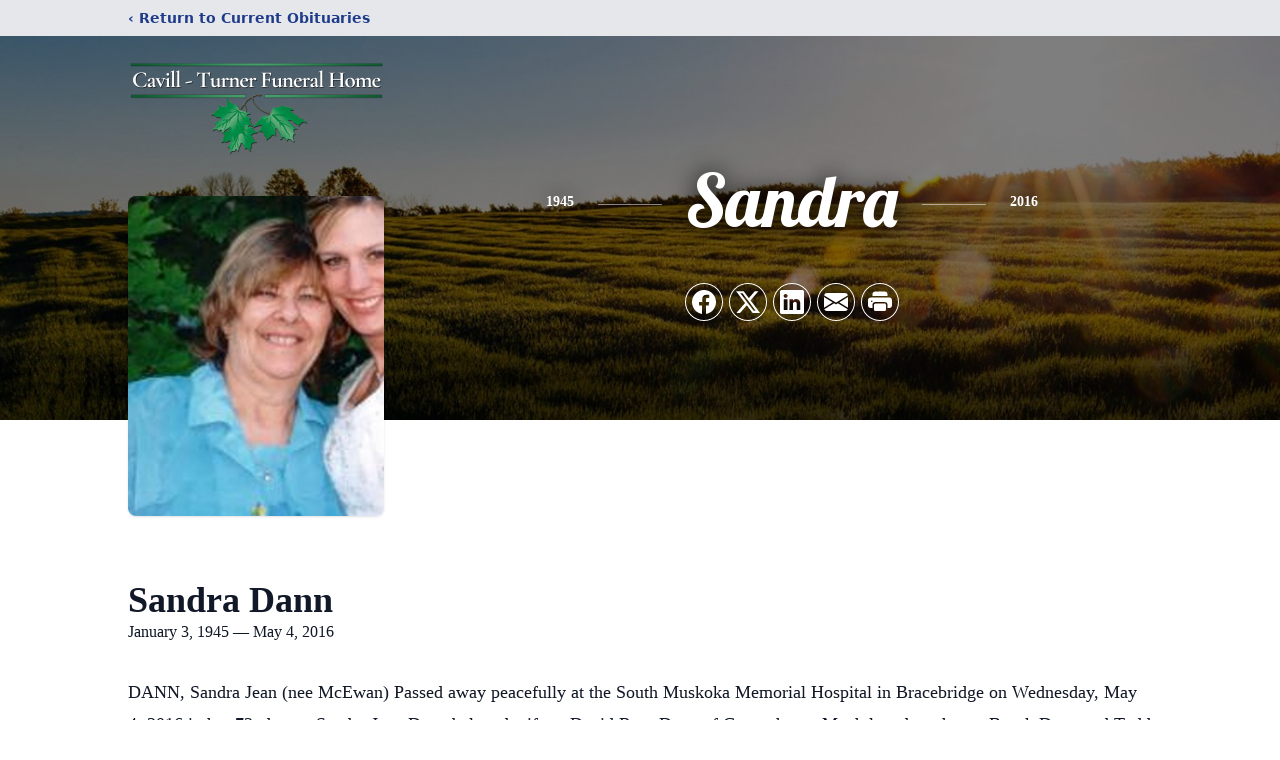

--- FILE ---
content_type: text/html; charset=utf-8
request_url: https://www.google.com/recaptcha/enterprise/anchor?ar=1&k=6LdI6hEnAAAAANZXnjO-8ScDgYG8RdYwCTgcVCKa&co=aHR0cHM6Ly93d3cuY2F2aWxsZnVuZXJhbGhvbWUuY29tOjQ0Mw..&hl=en&type=image&v=PoyoqOPhxBO7pBk68S4YbpHZ&theme=light&size=invisible&badge=bottomright&anchor-ms=20000&execute-ms=30000&cb=opzphi941e1o
body_size: 48674
content:
<!DOCTYPE HTML><html dir="ltr" lang="en"><head><meta http-equiv="Content-Type" content="text/html; charset=UTF-8">
<meta http-equiv="X-UA-Compatible" content="IE=edge">
<title>reCAPTCHA</title>
<style type="text/css">
/* cyrillic-ext */
@font-face {
  font-family: 'Roboto';
  font-style: normal;
  font-weight: 400;
  font-stretch: 100%;
  src: url(//fonts.gstatic.com/s/roboto/v48/KFO7CnqEu92Fr1ME7kSn66aGLdTylUAMa3GUBHMdazTgWw.woff2) format('woff2');
  unicode-range: U+0460-052F, U+1C80-1C8A, U+20B4, U+2DE0-2DFF, U+A640-A69F, U+FE2E-FE2F;
}
/* cyrillic */
@font-face {
  font-family: 'Roboto';
  font-style: normal;
  font-weight: 400;
  font-stretch: 100%;
  src: url(//fonts.gstatic.com/s/roboto/v48/KFO7CnqEu92Fr1ME7kSn66aGLdTylUAMa3iUBHMdazTgWw.woff2) format('woff2');
  unicode-range: U+0301, U+0400-045F, U+0490-0491, U+04B0-04B1, U+2116;
}
/* greek-ext */
@font-face {
  font-family: 'Roboto';
  font-style: normal;
  font-weight: 400;
  font-stretch: 100%;
  src: url(//fonts.gstatic.com/s/roboto/v48/KFO7CnqEu92Fr1ME7kSn66aGLdTylUAMa3CUBHMdazTgWw.woff2) format('woff2');
  unicode-range: U+1F00-1FFF;
}
/* greek */
@font-face {
  font-family: 'Roboto';
  font-style: normal;
  font-weight: 400;
  font-stretch: 100%;
  src: url(//fonts.gstatic.com/s/roboto/v48/KFO7CnqEu92Fr1ME7kSn66aGLdTylUAMa3-UBHMdazTgWw.woff2) format('woff2');
  unicode-range: U+0370-0377, U+037A-037F, U+0384-038A, U+038C, U+038E-03A1, U+03A3-03FF;
}
/* math */
@font-face {
  font-family: 'Roboto';
  font-style: normal;
  font-weight: 400;
  font-stretch: 100%;
  src: url(//fonts.gstatic.com/s/roboto/v48/KFO7CnqEu92Fr1ME7kSn66aGLdTylUAMawCUBHMdazTgWw.woff2) format('woff2');
  unicode-range: U+0302-0303, U+0305, U+0307-0308, U+0310, U+0312, U+0315, U+031A, U+0326-0327, U+032C, U+032F-0330, U+0332-0333, U+0338, U+033A, U+0346, U+034D, U+0391-03A1, U+03A3-03A9, U+03B1-03C9, U+03D1, U+03D5-03D6, U+03F0-03F1, U+03F4-03F5, U+2016-2017, U+2034-2038, U+203C, U+2040, U+2043, U+2047, U+2050, U+2057, U+205F, U+2070-2071, U+2074-208E, U+2090-209C, U+20D0-20DC, U+20E1, U+20E5-20EF, U+2100-2112, U+2114-2115, U+2117-2121, U+2123-214F, U+2190, U+2192, U+2194-21AE, U+21B0-21E5, U+21F1-21F2, U+21F4-2211, U+2213-2214, U+2216-22FF, U+2308-230B, U+2310, U+2319, U+231C-2321, U+2336-237A, U+237C, U+2395, U+239B-23B7, U+23D0, U+23DC-23E1, U+2474-2475, U+25AF, U+25B3, U+25B7, U+25BD, U+25C1, U+25CA, U+25CC, U+25FB, U+266D-266F, U+27C0-27FF, U+2900-2AFF, U+2B0E-2B11, U+2B30-2B4C, U+2BFE, U+3030, U+FF5B, U+FF5D, U+1D400-1D7FF, U+1EE00-1EEFF;
}
/* symbols */
@font-face {
  font-family: 'Roboto';
  font-style: normal;
  font-weight: 400;
  font-stretch: 100%;
  src: url(//fonts.gstatic.com/s/roboto/v48/KFO7CnqEu92Fr1ME7kSn66aGLdTylUAMaxKUBHMdazTgWw.woff2) format('woff2');
  unicode-range: U+0001-000C, U+000E-001F, U+007F-009F, U+20DD-20E0, U+20E2-20E4, U+2150-218F, U+2190, U+2192, U+2194-2199, U+21AF, U+21E6-21F0, U+21F3, U+2218-2219, U+2299, U+22C4-22C6, U+2300-243F, U+2440-244A, U+2460-24FF, U+25A0-27BF, U+2800-28FF, U+2921-2922, U+2981, U+29BF, U+29EB, U+2B00-2BFF, U+4DC0-4DFF, U+FFF9-FFFB, U+10140-1018E, U+10190-1019C, U+101A0, U+101D0-101FD, U+102E0-102FB, U+10E60-10E7E, U+1D2C0-1D2D3, U+1D2E0-1D37F, U+1F000-1F0FF, U+1F100-1F1AD, U+1F1E6-1F1FF, U+1F30D-1F30F, U+1F315, U+1F31C, U+1F31E, U+1F320-1F32C, U+1F336, U+1F378, U+1F37D, U+1F382, U+1F393-1F39F, U+1F3A7-1F3A8, U+1F3AC-1F3AF, U+1F3C2, U+1F3C4-1F3C6, U+1F3CA-1F3CE, U+1F3D4-1F3E0, U+1F3ED, U+1F3F1-1F3F3, U+1F3F5-1F3F7, U+1F408, U+1F415, U+1F41F, U+1F426, U+1F43F, U+1F441-1F442, U+1F444, U+1F446-1F449, U+1F44C-1F44E, U+1F453, U+1F46A, U+1F47D, U+1F4A3, U+1F4B0, U+1F4B3, U+1F4B9, U+1F4BB, U+1F4BF, U+1F4C8-1F4CB, U+1F4D6, U+1F4DA, U+1F4DF, U+1F4E3-1F4E6, U+1F4EA-1F4ED, U+1F4F7, U+1F4F9-1F4FB, U+1F4FD-1F4FE, U+1F503, U+1F507-1F50B, U+1F50D, U+1F512-1F513, U+1F53E-1F54A, U+1F54F-1F5FA, U+1F610, U+1F650-1F67F, U+1F687, U+1F68D, U+1F691, U+1F694, U+1F698, U+1F6AD, U+1F6B2, U+1F6B9-1F6BA, U+1F6BC, U+1F6C6-1F6CF, U+1F6D3-1F6D7, U+1F6E0-1F6EA, U+1F6F0-1F6F3, U+1F6F7-1F6FC, U+1F700-1F7FF, U+1F800-1F80B, U+1F810-1F847, U+1F850-1F859, U+1F860-1F887, U+1F890-1F8AD, U+1F8B0-1F8BB, U+1F8C0-1F8C1, U+1F900-1F90B, U+1F93B, U+1F946, U+1F984, U+1F996, U+1F9E9, U+1FA00-1FA6F, U+1FA70-1FA7C, U+1FA80-1FA89, U+1FA8F-1FAC6, U+1FACE-1FADC, U+1FADF-1FAE9, U+1FAF0-1FAF8, U+1FB00-1FBFF;
}
/* vietnamese */
@font-face {
  font-family: 'Roboto';
  font-style: normal;
  font-weight: 400;
  font-stretch: 100%;
  src: url(//fonts.gstatic.com/s/roboto/v48/KFO7CnqEu92Fr1ME7kSn66aGLdTylUAMa3OUBHMdazTgWw.woff2) format('woff2');
  unicode-range: U+0102-0103, U+0110-0111, U+0128-0129, U+0168-0169, U+01A0-01A1, U+01AF-01B0, U+0300-0301, U+0303-0304, U+0308-0309, U+0323, U+0329, U+1EA0-1EF9, U+20AB;
}
/* latin-ext */
@font-face {
  font-family: 'Roboto';
  font-style: normal;
  font-weight: 400;
  font-stretch: 100%;
  src: url(//fonts.gstatic.com/s/roboto/v48/KFO7CnqEu92Fr1ME7kSn66aGLdTylUAMa3KUBHMdazTgWw.woff2) format('woff2');
  unicode-range: U+0100-02BA, U+02BD-02C5, U+02C7-02CC, U+02CE-02D7, U+02DD-02FF, U+0304, U+0308, U+0329, U+1D00-1DBF, U+1E00-1E9F, U+1EF2-1EFF, U+2020, U+20A0-20AB, U+20AD-20C0, U+2113, U+2C60-2C7F, U+A720-A7FF;
}
/* latin */
@font-face {
  font-family: 'Roboto';
  font-style: normal;
  font-weight: 400;
  font-stretch: 100%;
  src: url(//fonts.gstatic.com/s/roboto/v48/KFO7CnqEu92Fr1ME7kSn66aGLdTylUAMa3yUBHMdazQ.woff2) format('woff2');
  unicode-range: U+0000-00FF, U+0131, U+0152-0153, U+02BB-02BC, U+02C6, U+02DA, U+02DC, U+0304, U+0308, U+0329, U+2000-206F, U+20AC, U+2122, U+2191, U+2193, U+2212, U+2215, U+FEFF, U+FFFD;
}
/* cyrillic-ext */
@font-face {
  font-family: 'Roboto';
  font-style: normal;
  font-weight: 500;
  font-stretch: 100%;
  src: url(//fonts.gstatic.com/s/roboto/v48/KFO7CnqEu92Fr1ME7kSn66aGLdTylUAMa3GUBHMdazTgWw.woff2) format('woff2');
  unicode-range: U+0460-052F, U+1C80-1C8A, U+20B4, U+2DE0-2DFF, U+A640-A69F, U+FE2E-FE2F;
}
/* cyrillic */
@font-face {
  font-family: 'Roboto';
  font-style: normal;
  font-weight: 500;
  font-stretch: 100%;
  src: url(//fonts.gstatic.com/s/roboto/v48/KFO7CnqEu92Fr1ME7kSn66aGLdTylUAMa3iUBHMdazTgWw.woff2) format('woff2');
  unicode-range: U+0301, U+0400-045F, U+0490-0491, U+04B0-04B1, U+2116;
}
/* greek-ext */
@font-face {
  font-family: 'Roboto';
  font-style: normal;
  font-weight: 500;
  font-stretch: 100%;
  src: url(//fonts.gstatic.com/s/roboto/v48/KFO7CnqEu92Fr1ME7kSn66aGLdTylUAMa3CUBHMdazTgWw.woff2) format('woff2');
  unicode-range: U+1F00-1FFF;
}
/* greek */
@font-face {
  font-family: 'Roboto';
  font-style: normal;
  font-weight: 500;
  font-stretch: 100%;
  src: url(//fonts.gstatic.com/s/roboto/v48/KFO7CnqEu92Fr1ME7kSn66aGLdTylUAMa3-UBHMdazTgWw.woff2) format('woff2');
  unicode-range: U+0370-0377, U+037A-037F, U+0384-038A, U+038C, U+038E-03A1, U+03A3-03FF;
}
/* math */
@font-face {
  font-family: 'Roboto';
  font-style: normal;
  font-weight: 500;
  font-stretch: 100%;
  src: url(//fonts.gstatic.com/s/roboto/v48/KFO7CnqEu92Fr1ME7kSn66aGLdTylUAMawCUBHMdazTgWw.woff2) format('woff2');
  unicode-range: U+0302-0303, U+0305, U+0307-0308, U+0310, U+0312, U+0315, U+031A, U+0326-0327, U+032C, U+032F-0330, U+0332-0333, U+0338, U+033A, U+0346, U+034D, U+0391-03A1, U+03A3-03A9, U+03B1-03C9, U+03D1, U+03D5-03D6, U+03F0-03F1, U+03F4-03F5, U+2016-2017, U+2034-2038, U+203C, U+2040, U+2043, U+2047, U+2050, U+2057, U+205F, U+2070-2071, U+2074-208E, U+2090-209C, U+20D0-20DC, U+20E1, U+20E5-20EF, U+2100-2112, U+2114-2115, U+2117-2121, U+2123-214F, U+2190, U+2192, U+2194-21AE, U+21B0-21E5, U+21F1-21F2, U+21F4-2211, U+2213-2214, U+2216-22FF, U+2308-230B, U+2310, U+2319, U+231C-2321, U+2336-237A, U+237C, U+2395, U+239B-23B7, U+23D0, U+23DC-23E1, U+2474-2475, U+25AF, U+25B3, U+25B7, U+25BD, U+25C1, U+25CA, U+25CC, U+25FB, U+266D-266F, U+27C0-27FF, U+2900-2AFF, U+2B0E-2B11, U+2B30-2B4C, U+2BFE, U+3030, U+FF5B, U+FF5D, U+1D400-1D7FF, U+1EE00-1EEFF;
}
/* symbols */
@font-face {
  font-family: 'Roboto';
  font-style: normal;
  font-weight: 500;
  font-stretch: 100%;
  src: url(//fonts.gstatic.com/s/roboto/v48/KFO7CnqEu92Fr1ME7kSn66aGLdTylUAMaxKUBHMdazTgWw.woff2) format('woff2');
  unicode-range: U+0001-000C, U+000E-001F, U+007F-009F, U+20DD-20E0, U+20E2-20E4, U+2150-218F, U+2190, U+2192, U+2194-2199, U+21AF, U+21E6-21F0, U+21F3, U+2218-2219, U+2299, U+22C4-22C6, U+2300-243F, U+2440-244A, U+2460-24FF, U+25A0-27BF, U+2800-28FF, U+2921-2922, U+2981, U+29BF, U+29EB, U+2B00-2BFF, U+4DC0-4DFF, U+FFF9-FFFB, U+10140-1018E, U+10190-1019C, U+101A0, U+101D0-101FD, U+102E0-102FB, U+10E60-10E7E, U+1D2C0-1D2D3, U+1D2E0-1D37F, U+1F000-1F0FF, U+1F100-1F1AD, U+1F1E6-1F1FF, U+1F30D-1F30F, U+1F315, U+1F31C, U+1F31E, U+1F320-1F32C, U+1F336, U+1F378, U+1F37D, U+1F382, U+1F393-1F39F, U+1F3A7-1F3A8, U+1F3AC-1F3AF, U+1F3C2, U+1F3C4-1F3C6, U+1F3CA-1F3CE, U+1F3D4-1F3E0, U+1F3ED, U+1F3F1-1F3F3, U+1F3F5-1F3F7, U+1F408, U+1F415, U+1F41F, U+1F426, U+1F43F, U+1F441-1F442, U+1F444, U+1F446-1F449, U+1F44C-1F44E, U+1F453, U+1F46A, U+1F47D, U+1F4A3, U+1F4B0, U+1F4B3, U+1F4B9, U+1F4BB, U+1F4BF, U+1F4C8-1F4CB, U+1F4D6, U+1F4DA, U+1F4DF, U+1F4E3-1F4E6, U+1F4EA-1F4ED, U+1F4F7, U+1F4F9-1F4FB, U+1F4FD-1F4FE, U+1F503, U+1F507-1F50B, U+1F50D, U+1F512-1F513, U+1F53E-1F54A, U+1F54F-1F5FA, U+1F610, U+1F650-1F67F, U+1F687, U+1F68D, U+1F691, U+1F694, U+1F698, U+1F6AD, U+1F6B2, U+1F6B9-1F6BA, U+1F6BC, U+1F6C6-1F6CF, U+1F6D3-1F6D7, U+1F6E0-1F6EA, U+1F6F0-1F6F3, U+1F6F7-1F6FC, U+1F700-1F7FF, U+1F800-1F80B, U+1F810-1F847, U+1F850-1F859, U+1F860-1F887, U+1F890-1F8AD, U+1F8B0-1F8BB, U+1F8C0-1F8C1, U+1F900-1F90B, U+1F93B, U+1F946, U+1F984, U+1F996, U+1F9E9, U+1FA00-1FA6F, U+1FA70-1FA7C, U+1FA80-1FA89, U+1FA8F-1FAC6, U+1FACE-1FADC, U+1FADF-1FAE9, U+1FAF0-1FAF8, U+1FB00-1FBFF;
}
/* vietnamese */
@font-face {
  font-family: 'Roboto';
  font-style: normal;
  font-weight: 500;
  font-stretch: 100%;
  src: url(//fonts.gstatic.com/s/roboto/v48/KFO7CnqEu92Fr1ME7kSn66aGLdTylUAMa3OUBHMdazTgWw.woff2) format('woff2');
  unicode-range: U+0102-0103, U+0110-0111, U+0128-0129, U+0168-0169, U+01A0-01A1, U+01AF-01B0, U+0300-0301, U+0303-0304, U+0308-0309, U+0323, U+0329, U+1EA0-1EF9, U+20AB;
}
/* latin-ext */
@font-face {
  font-family: 'Roboto';
  font-style: normal;
  font-weight: 500;
  font-stretch: 100%;
  src: url(//fonts.gstatic.com/s/roboto/v48/KFO7CnqEu92Fr1ME7kSn66aGLdTylUAMa3KUBHMdazTgWw.woff2) format('woff2');
  unicode-range: U+0100-02BA, U+02BD-02C5, U+02C7-02CC, U+02CE-02D7, U+02DD-02FF, U+0304, U+0308, U+0329, U+1D00-1DBF, U+1E00-1E9F, U+1EF2-1EFF, U+2020, U+20A0-20AB, U+20AD-20C0, U+2113, U+2C60-2C7F, U+A720-A7FF;
}
/* latin */
@font-face {
  font-family: 'Roboto';
  font-style: normal;
  font-weight: 500;
  font-stretch: 100%;
  src: url(//fonts.gstatic.com/s/roboto/v48/KFO7CnqEu92Fr1ME7kSn66aGLdTylUAMa3yUBHMdazQ.woff2) format('woff2');
  unicode-range: U+0000-00FF, U+0131, U+0152-0153, U+02BB-02BC, U+02C6, U+02DA, U+02DC, U+0304, U+0308, U+0329, U+2000-206F, U+20AC, U+2122, U+2191, U+2193, U+2212, U+2215, U+FEFF, U+FFFD;
}
/* cyrillic-ext */
@font-face {
  font-family: 'Roboto';
  font-style: normal;
  font-weight: 900;
  font-stretch: 100%;
  src: url(//fonts.gstatic.com/s/roboto/v48/KFO7CnqEu92Fr1ME7kSn66aGLdTylUAMa3GUBHMdazTgWw.woff2) format('woff2');
  unicode-range: U+0460-052F, U+1C80-1C8A, U+20B4, U+2DE0-2DFF, U+A640-A69F, U+FE2E-FE2F;
}
/* cyrillic */
@font-face {
  font-family: 'Roboto';
  font-style: normal;
  font-weight: 900;
  font-stretch: 100%;
  src: url(//fonts.gstatic.com/s/roboto/v48/KFO7CnqEu92Fr1ME7kSn66aGLdTylUAMa3iUBHMdazTgWw.woff2) format('woff2');
  unicode-range: U+0301, U+0400-045F, U+0490-0491, U+04B0-04B1, U+2116;
}
/* greek-ext */
@font-face {
  font-family: 'Roboto';
  font-style: normal;
  font-weight: 900;
  font-stretch: 100%;
  src: url(//fonts.gstatic.com/s/roboto/v48/KFO7CnqEu92Fr1ME7kSn66aGLdTylUAMa3CUBHMdazTgWw.woff2) format('woff2');
  unicode-range: U+1F00-1FFF;
}
/* greek */
@font-face {
  font-family: 'Roboto';
  font-style: normal;
  font-weight: 900;
  font-stretch: 100%;
  src: url(//fonts.gstatic.com/s/roboto/v48/KFO7CnqEu92Fr1ME7kSn66aGLdTylUAMa3-UBHMdazTgWw.woff2) format('woff2');
  unicode-range: U+0370-0377, U+037A-037F, U+0384-038A, U+038C, U+038E-03A1, U+03A3-03FF;
}
/* math */
@font-face {
  font-family: 'Roboto';
  font-style: normal;
  font-weight: 900;
  font-stretch: 100%;
  src: url(//fonts.gstatic.com/s/roboto/v48/KFO7CnqEu92Fr1ME7kSn66aGLdTylUAMawCUBHMdazTgWw.woff2) format('woff2');
  unicode-range: U+0302-0303, U+0305, U+0307-0308, U+0310, U+0312, U+0315, U+031A, U+0326-0327, U+032C, U+032F-0330, U+0332-0333, U+0338, U+033A, U+0346, U+034D, U+0391-03A1, U+03A3-03A9, U+03B1-03C9, U+03D1, U+03D5-03D6, U+03F0-03F1, U+03F4-03F5, U+2016-2017, U+2034-2038, U+203C, U+2040, U+2043, U+2047, U+2050, U+2057, U+205F, U+2070-2071, U+2074-208E, U+2090-209C, U+20D0-20DC, U+20E1, U+20E5-20EF, U+2100-2112, U+2114-2115, U+2117-2121, U+2123-214F, U+2190, U+2192, U+2194-21AE, U+21B0-21E5, U+21F1-21F2, U+21F4-2211, U+2213-2214, U+2216-22FF, U+2308-230B, U+2310, U+2319, U+231C-2321, U+2336-237A, U+237C, U+2395, U+239B-23B7, U+23D0, U+23DC-23E1, U+2474-2475, U+25AF, U+25B3, U+25B7, U+25BD, U+25C1, U+25CA, U+25CC, U+25FB, U+266D-266F, U+27C0-27FF, U+2900-2AFF, U+2B0E-2B11, U+2B30-2B4C, U+2BFE, U+3030, U+FF5B, U+FF5D, U+1D400-1D7FF, U+1EE00-1EEFF;
}
/* symbols */
@font-face {
  font-family: 'Roboto';
  font-style: normal;
  font-weight: 900;
  font-stretch: 100%;
  src: url(//fonts.gstatic.com/s/roboto/v48/KFO7CnqEu92Fr1ME7kSn66aGLdTylUAMaxKUBHMdazTgWw.woff2) format('woff2');
  unicode-range: U+0001-000C, U+000E-001F, U+007F-009F, U+20DD-20E0, U+20E2-20E4, U+2150-218F, U+2190, U+2192, U+2194-2199, U+21AF, U+21E6-21F0, U+21F3, U+2218-2219, U+2299, U+22C4-22C6, U+2300-243F, U+2440-244A, U+2460-24FF, U+25A0-27BF, U+2800-28FF, U+2921-2922, U+2981, U+29BF, U+29EB, U+2B00-2BFF, U+4DC0-4DFF, U+FFF9-FFFB, U+10140-1018E, U+10190-1019C, U+101A0, U+101D0-101FD, U+102E0-102FB, U+10E60-10E7E, U+1D2C0-1D2D3, U+1D2E0-1D37F, U+1F000-1F0FF, U+1F100-1F1AD, U+1F1E6-1F1FF, U+1F30D-1F30F, U+1F315, U+1F31C, U+1F31E, U+1F320-1F32C, U+1F336, U+1F378, U+1F37D, U+1F382, U+1F393-1F39F, U+1F3A7-1F3A8, U+1F3AC-1F3AF, U+1F3C2, U+1F3C4-1F3C6, U+1F3CA-1F3CE, U+1F3D4-1F3E0, U+1F3ED, U+1F3F1-1F3F3, U+1F3F5-1F3F7, U+1F408, U+1F415, U+1F41F, U+1F426, U+1F43F, U+1F441-1F442, U+1F444, U+1F446-1F449, U+1F44C-1F44E, U+1F453, U+1F46A, U+1F47D, U+1F4A3, U+1F4B0, U+1F4B3, U+1F4B9, U+1F4BB, U+1F4BF, U+1F4C8-1F4CB, U+1F4D6, U+1F4DA, U+1F4DF, U+1F4E3-1F4E6, U+1F4EA-1F4ED, U+1F4F7, U+1F4F9-1F4FB, U+1F4FD-1F4FE, U+1F503, U+1F507-1F50B, U+1F50D, U+1F512-1F513, U+1F53E-1F54A, U+1F54F-1F5FA, U+1F610, U+1F650-1F67F, U+1F687, U+1F68D, U+1F691, U+1F694, U+1F698, U+1F6AD, U+1F6B2, U+1F6B9-1F6BA, U+1F6BC, U+1F6C6-1F6CF, U+1F6D3-1F6D7, U+1F6E0-1F6EA, U+1F6F0-1F6F3, U+1F6F7-1F6FC, U+1F700-1F7FF, U+1F800-1F80B, U+1F810-1F847, U+1F850-1F859, U+1F860-1F887, U+1F890-1F8AD, U+1F8B0-1F8BB, U+1F8C0-1F8C1, U+1F900-1F90B, U+1F93B, U+1F946, U+1F984, U+1F996, U+1F9E9, U+1FA00-1FA6F, U+1FA70-1FA7C, U+1FA80-1FA89, U+1FA8F-1FAC6, U+1FACE-1FADC, U+1FADF-1FAE9, U+1FAF0-1FAF8, U+1FB00-1FBFF;
}
/* vietnamese */
@font-face {
  font-family: 'Roboto';
  font-style: normal;
  font-weight: 900;
  font-stretch: 100%;
  src: url(//fonts.gstatic.com/s/roboto/v48/KFO7CnqEu92Fr1ME7kSn66aGLdTylUAMa3OUBHMdazTgWw.woff2) format('woff2');
  unicode-range: U+0102-0103, U+0110-0111, U+0128-0129, U+0168-0169, U+01A0-01A1, U+01AF-01B0, U+0300-0301, U+0303-0304, U+0308-0309, U+0323, U+0329, U+1EA0-1EF9, U+20AB;
}
/* latin-ext */
@font-face {
  font-family: 'Roboto';
  font-style: normal;
  font-weight: 900;
  font-stretch: 100%;
  src: url(//fonts.gstatic.com/s/roboto/v48/KFO7CnqEu92Fr1ME7kSn66aGLdTylUAMa3KUBHMdazTgWw.woff2) format('woff2');
  unicode-range: U+0100-02BA, U+02BD-02C5, U+02C7-02CC, U+02CE-02D7, U+02DD-02FF, U+0304, U+0308, U+0329, U+1D00-1DBF, U+1E00-1E9F, U+1EF2-1EFF, U+2020, U+20A0-20AB, U+20AD-20C0, U+2113, U+2C60-2C7F, U+A720-A7FF;
}
/* latin */
@font-face {
  font-family: 'Roboto';
  font-style: normal;
  font-weight: 900;
  font-stretch: 100%;
  src: url(//fonts.gstatic.com/s/roboto/v48/KFO7CnqEu92Fr1ME7kSn66aGLdTylUAMa3yUBHMdazQ.woff2) format('woff2');
  unicode-range: U+0000-00FF, U+0131, U+0152-0153, U+02BB-02BC, U+02C6, U+02DA, U+02DC, U+0304, U+0308, U+0329, U+2000-206F, U+20AC, U+2122, U+2191, U+2193, U+2212, U+2215, U+FEFF, U+FFFD;
}

</style>
<link rel="stylesheet" type="text/css" href="https://www.gstatic.com/recaptcha/releases/PoyoqOPhxBO7pBk68S4YbpHZ/styles__ltr.css">
<script nonce="MN2mdyli-vvZCHwg1FccqA" type="text/javascript">window['__recaptcha_api'] = 'https://www.google.com/recaptcha/enterprise/';</script>
<script type="text/javascript" src="https://www.gstatic.com/recaptcha/releases/PoyoqOPhxBO7pBk68S4YbpHZ/recaptcha__en.js" nonce="MN2mdyli-vvZCHwg1FccqA">
      
    </script></head>
<body><div id="rc-anchor-alert" class="rc-anchor-alert"></div>
<input type="hidden" id="recaptcha-token" value="[base64]">
<script type="text/javascript" nonce="MN2mdyli-vvZCHwg1FccqA">
      recaptcha.anchor.Main.init("[\x22ainput\x22,[\x22bgdata\x22,\x22\x22,\[base64]/[base64]/[base64]/bmV3IHJbeF0oY1swXSk6RT09Mj9uZXcgclt4XShjWzBdLGNbMV0pOkU9PTM/bmV3IHJbeF0oY1swXSxjWzFdLGNbMl0pOkU9PTQ/[base64]/[base64]/[base64]/[base64]/[base64]/[base64]/[base64]/[base64]\x22,\[base64]\\u003d\x22,\x22wpQrX2jClcO2wqbCp8OfScO9dEjDuRN+woEqw5JDAxDCn8KjMMO8w4UmQMOCc0PCocOGwr7CgDA0w7x5f8KXwqpJUsKad2Rmw7A4wpPCrsOJwoNuwrkww5UDRmTCosKawrfCncOpwo4ZHMO+w7bDqGI5wpvDnMOowrLDlHE+FcKCwqomEDFmG8OCw4/DocKIwqxObRZow4U7w6HCgw/Cjg9gccONw5fCpQbCoMKvecO6RcOZwpFCwpZxAzEkw6TCnnXCg8OkLsObw6B+w4NXHcOMwrxwwrfDrjhSPBgSSlRWw5NxWcKgw5dlw4zDisOqw6Qtw5rDpmrCrMKqwpnDhTXDvDUzw5UAMnXDnEJcw6fDmWfCnB/[base64]/w4zCp3ASwoprE8O4HcO6FR8fLzBHwrrCuXBcwqPCpUfCikHDpcKmaWfCnl9pDcORw6F8w4AcDsO3EVUIc8O1c8KIw517w4k/GgpVe8O2w4/Ck8OhEcKZJj/CgMKtP8KcwpjDksOrw5Ycw5zDmMOmwqx2EjoCwrPDgsO3e2LDq8OsYcOtwqEkUsOBTUNfcSjDi8KSVcKQwrfCosOUfn/CqDfDi3nCpQZsT8OEGcOfwpzDssOlwrFOwphoeGhZHMOawp0SF8O/[base64]/DmsKOwr/ClsOlMSYEw4IGXMKfesKrdMKaZMOZWznCpzsLwq3DnMOjwrLCukZdScKnXXsfRsOFw69HwoJ2EEDDiwR+w45rw4PCn8KQw6kGPMOOwr/Ch8ONKn/CscKSw4AMw4xzw5IAMMKIw5lzw5NSMB3DqzDCpcKLw7Ubw5Amw43Cv8KbO8KLagTDpsOSPcOPPWrCrsKMEADDg25AbRDDkh/Dq3EqX8OVG8KSwr3DosKfX8Kqwqo5w5EeQl4SwpUxw5HCuMO1csKNw7gmwqYDLMKDwrXCoMOEwqkCIMKmw7p2wrDCl1zCpsONw5PChcKvw7d2KsKMf8KpwrbDvD/CqcOpwoQWCSYxW0nCscKOYmMNBcKuY0XCrcOywrDDkREjw4LDgUnCv3XCth9nCsKIwoXCnnptwrvCiSBowqHCo27DjsK8FFANwrLCj8Kww7/DtXTCk8K8PcO+dzw5JiMBRcODwp3DomhwZinDksO+wpbDkMKQZ8OWw54ARjHCmsO3TQpDwpHCncO1w6FFwqY5w7/CrcORanUhWsOwHsOCw73CmMOuXMOCw7EEEMK6wrvDujpyZsKVR8OHIMO6NMK6GRbDjsO7XHdWZAVWwrljGx9+PMKjwotuUxZsw6o6w5zCgSPDhkFMwrV3IDzCmcKiwpY2JsODwqIZwobDhGvCkRlSBl/CrsKaG8OmKzDDqgfDpGYRw7LCr3xeH8KowrFafhnDtMOYw5zDm8Olw6/[base64]/DumXDs3siwp3CucKpGcOiV8O5UcO8RMOKK8K8W8OZJjRqWcO8FiRrGkUuwq5qLsOUw5TCusOAwoPCkFLDqSnDscOvbcKdYnBawqQdDi5aGsKNw5spH8OlwofCs8OvbXwDAMONwr/DomEsw5jCsDTDpCcgw7V5Sioxw5vDhWxBfmrCqDFsw47CjinCg14ew7ppGMO5w7rDoDnDp8OLw5UUwpjCnEtEwp5mBMOxYsKVG8OYUHnCkR5+Gg0LA8O7Xy4Kw5HDgx3DnsKKwofClcKeVhgmw45Iw7p6Y1AFwqnDqgDCrsOtFGDCtj/Cq2bCgMK5J2R6N1gtw5DDgsO5bMKKwoPCvsKILMKnX8KVQjvCrcKUY1DDucOPZgFnw79ESCZrw65dwr8FIMKtw4kew5XCjMOPwpIgC2DCqk0wEHHDvkDDhcKJw4LDvsOfLsOuw6rDh31lw6dgS8Kqw4h2VF/CtsKxScKMwo8NwrtcY1YxEcOow6fDq8O9UMKVD8O7w6DCmjYGw6LCmMK6E8KuBT3Dt1YmwrfDk8K4wqzDuMKAw69OHcOTw7o3BsKvP1AUwonDvwsFZmAMExfDpHbDkDBkWjnCmMOHw5VDWMKOCxpiw6RsccOAwqFUw4rCrhU0Q8OVwqJ/f8KbwqopVEtBw6oswpIUw6fDncKOw5/[base64]/Dml5kwrRfwqDCp0sWPsKkVcKlUjbCgls5fMK9wqzDmsKxOjQFLl/[base64]/Cm2Y/wr3CpxDCs8OFMCJCTwkswpTCi8OIw4DCn8K7w5cPLAhTBxgAwr/ChGPDkHjCnsO7w73DlsKjY1zDvE3CicOCw5fDisKIwq8JEiDCuAsWFCbDr8O1HDrCpX3CqcOkwpnCgmQWcWpIw6PDoHrCmUgTMFsnw4nDsAp4UD5kNMKib8ODWR7DkcKYTsOYw689fXliwq3CgMOcIcK/Jx0IBsOJw5rCvBbDuX4NwrrCn8O8w57CqcKhw6TDrsK4wr8Cw6LCkMKXAcKJwpTCsSdUwq8DdUTCpMKZw4nDkMKsOsOsW3/[base64]/[base64]/[base64]/DpFXDi8OEw7ACE8KpISUVw67DoFDDujnChF7CrcOGw4Uza8O3w7vCr8KoQsORwpRPw6TDr0zDsMO3KMKtwpUHwrN8eX8IwoLCscOQfXRiwrs4w4DCnSMaw5E0F2Iow4odwobDqsOcAh8rYwrCqsOMwoNDT8K0woXDvMOzAcKQecOMDMKlPS7Cj8KMwpfDmMKzNw9Xdm/Dgi1/wqjCuw3CtcKhbsKTPcK4bRp2IMKfw7LDkcO/wrEJHcOGWsOEYsO7N8OOwrQbwqlXw4DChGxWw57DliAuw6/[base64]/Cmy0lUcKzDcKARHPDjF3Cqz8PDsOTKMOhwp/CtHgjw4bCn8KZw6VtCCvDn2xMADzDsDoCwpbDsFTCq0jCni9cwqoqwo7ChjxYPkpXKsK0ODNwMsOvw4MGwqUgwpBWwr0PcxrDrjZaAcKbVsKhw63CqsOIw6jCvWc4VsO8w5gJTMO3JnY6YHoTwqsyw4l2wp3DvsKPHsKFw6nDp8O/[base64]/DtsOOw4bDk1RnwqBkYW/CjMOTN3rDi8OBw7UMfsOYwrfDkRUKBsO2A3vDuXXCkMKic2oTw5ZuXjTDuwEJw5nCtCjChVx5w69tw6rDhCkNBcOKAcK2wocHwpwWwoEQwrPDisKSworCuCbCmcOddhbDr8OuM8KvLG/Dpw5rwr8CJMKcw4bCosOqwrVLwp9KwrY5RzPDjkjCpgxdw5/[base64]/DtMOALcOMIMKMwpolWxTCncOUwpDCl8O+w5UNwpPCgSZRAcO7OCnCiMODegJ6wpdFw6puL8K7wqEow5xSwpfDnXvDlcK+bMKVwo1Kwqdkw6XCvj0Yw6fDsVbCvcOPw5hAZhl0wrzDuT5Hwr9Yc8O/[base64]/CmSfCjkEiw4jCpA/CjQ9kw5nCv01dwpXDmV5Xwp/Ct0LDpWXDlcK0KsO7DMKxScKQw6UkwrfDhUrDr8Ogw7oHw6A9Pg0rwrxeFldOw6Qhwotxw7IvwoPCgsOob8OBwofDm8KfH8O9JFJWY8KJKDfDsGvDtBrCgMKBGcK0NsO/woghw6nCh0jChMOWwqTCgMOSIEMzwpQZwqvCrcKIw5UKQjQBUMOSVSDCkcKnb1bDtcO9ecKHbFDDgR8aWsKPw7zCgnPDtsOubzovwqcEw5Q8woZxXl0BwpMtw4LDhk8FNsOlV8OIwpxjKhoJBWXDnQU/wqTCpVPDmMK+NHfCs8ORBcOaw77Ds8K6DcOMG8OiM1/CoMKwKgJHwok7dsKgYcOCwozDpGYTPW7Clhp6wosvwpghVCMNNcKmSMK/woI4w4Ivw6pUa8KPwrVow4YobsOPFsKBwrYPw5PCnMOEIBEMNTTCmsO3wo7CjMOow4bDtMK0wpRPBXzDgMOeXsOSw7zDqXVyYMKvw6dFPCHCkMOTwrfDigrDs8K0FQHCiw/CpUBxXsOGLB3DrsKew5tWwqXCimhgEkgaMcO/[base64]/CucKbw7PCvTrDo2DCtwhhw7RFLWnCqcO+w5fCrcKfwpvCi8OUW8KYWsOZw6XCsXrClMK5w5lgwovCmnd/w7bDlsKaFxwuwqPCiCzDmEXCs8KjwqLCh04vwq9MwpbDkMOUYcKyYcOWXFh7PQo1WcK2wrwcw7wvdG4XE8ORF0FTfzXDh2R2ccOlAigMPsO3F03Cl1XClF4mwpVRw5TCvcK+w4RLwq/[base64]/CsMOFYxUxwqTClcKVwo0tDlTCnMOwfGfCnMOHV2zChsObwp4sUsOFY8KowokhYVPDgsKywrzDqBPDisK+w4TDoC3DvMKcwqdyVXdRX2ASwq/CqMOaZR3Cp1IRBcKxw5N0w61Nw79bIDTCu8ObDQPCq8KDOMKww6PCt28/w4TCgF1NwoBDwqnDjTLDhsOSwqtaScKGwpvDu8Oqw5/[base64]/UcOKdsK+w4RFwp5Yw5ZVw4odwqpRVRXDhgfCoVtpw48lw5goMgHCp8O2wq/CvMOHCzbDvATDiMOnw6jCtS9Qw5nDhsKjasKYYcOcwq7DiXZJwoXChFPDsMOqwrjCg8K7IsKQFysSwo/CtlVTwrYXwpBuF2ZHNl/DlcO3wqcURmtmw73CuFLDjwDDoEtlGhQZOyg3w5Nsw4XCpMKPwqHCu8KbdcOew5YawqIJwrgzwq7DqsOtw47Dp8KzHsKzJCkVV3Nyc8Oew4lcw4Mxw5B4wrbCvWErcnFEccKaAsKrTE3CusOEWEZZwo/CtcO3wq/DgVzDl2HDnsOMwrDCtMKDw4sywpLDksOWw5fCvhlbPcKQwrPDkcO/w5EqTsObw7bCt8O+wqIIIMOtAiLCg0t4wrrDpMO6ZmLDtgBTw6NsSi5pX13CoMOwahYLw45Iwp0XYCMOQUs6w43Dn8KDwr4vwoMnLEhff8KmKS9cMcKLwr/DlMKjSsOUYcOpw7LCmMKkJMKVMsK6wpBIwqhuw53Co8KHw6hiwrU7woDDs8KlAcK5RsKRdT7Dq8K5w44nMx/[base64]/Dj8Krf8K3w6ozfcOyVsK3UxDDn8KJwqoJw7LCsjzCghdiWBDCljYwwoHCnzU1NHXClyjDpMOVRsOJw4w2SDzDicKMO2Y4w57CjMOIw53CnMKQe8Orw5toN0HCkcOxMXp4w5bCoEfDj8KXwq/DpSbDpyvCh8KzYBR2OcK1w6gaTGjDuMKjwpYDEnrDtMKcMcKXCl8WTcKoam1kSMKdQcObCXIWMMONwrnDiMOCDMK+T1Mdw7DDjiRUw7fChzHDuMK/[base64]/ComFTM8OQw7bCncOfwovDlAzCrcOLw4bDksKXW8OOwoPCtMOpD8KGwrnDgcO6w5kQacOwwrUxw6rCrjRLwpZdw60qwqIHQTPCnzV/w5swQMKcY8OjbcOWw6N0L8KqZsKHw7zCi8O/[base64]/Du0A7w7pqLDETNxPChsOREMODwr0QCx8JOgnCjcO9cx49G28rbMOKT8KbLDNKRgzCtMKZcsKjNh50YgwKfywGwpDDqDB7LsOvwq/CqDLCrQlDw5gcwq0UQ0oDw6XCsWXCnUzCgMKaw5JHw5EvfcOCwqs4wr/CpsKNG1bDh8O6ccKnKMKaw6HDq8O2w4XCnjjDrBAMAQTClH96GGHCosO+w5Qrwo7DlcK9wrXDuAg9woVON0LDgzojwoDDvB/Dik5fwrnDq1vDkz7ChMKlw5IzDcOABsK6w5rDp8OPKWYBw5fCq8OyMUoZdsOFciXDrz8Rw77DpE4DV8ODwqZJFTXDgnFYw53DisKWwowAwrdqwrHDvcO5w79RCU/[base64]/CoGDCmsOMccOddD3DncOVH8KOasOuPSLCnsORwrbCoXt3HcOvM8KUw4PDmw3DsMO+wozCrMK8RsK7w7nCp8Otw6/Cri8LHcKYdsOnDlsXQ8O4SjfDkD/DrsK9f8KUXMKxwpvCpsKaCDrCv8KEwrbCrR9Kwq3CvVEBd8OeT3xGwr/Dsy3DkcKKw6bCgsOKw5soEMOpwpbCj8KNKcONwo82w5jDhsK5wqbCt8KyFxcZwoZxVFbDi1nCvFjDkTrDnGzDnsOyZQQsw5bCrXjDmHMnQw3CicOAN8O6wqLDtMKXHcOUw5XDh8OVw5ZrWFM2Vmg5TkUSwoLDj8OEwp/[base64]/w65PKnLCrSxMwqzCrsKHTsK/w6N3w44PesOkYC4rw5HClgPDvcODw596f2oQUnPCkkPCsgoxwr3Dkh3Cl8OpTlnCncKWD2TCiMOcIltMw5PDnMO+woXDmsOXCHk+TMK0w6ZRO1dmwooCCsKMecKcw6BodsKPDAYreMOgIsKYw7XCr8Odw6UEd8KeYjXCpcOmHTTCh8KSwoHCiEzCjMO/[base64]/[base64]/Rx5dV8OpOMKSQwZLR2EcX8OrDcOHcMOuw5l+Kgdswr/ChcOOfcOxRsONwr7CsMKzw4TCsVXDu3UHaMOYUcK5JMK7UsOKN8K8w5EnwqdIwpbDnMK0PQpXWMKJw5bCp1bDh2hxJcKTRCUPJlLDmXwnHBjDtgrCpsKTw4zCgWVKwrPCiXtXTH1wcMOIwqIpwpJ/wrhbeGHConl0wpV6Vx7CgzTCmELDs8O9worDgAlMUcK5woXDpMONXlgJdgEywpsWOsOOwo7DmgBlw5diHAwUw7sPw4bChy9fP3MKwosdasOpGsKfwrzDqMK/w4JXw6zCsDXDv8ODwrUUe8Kxwqspw4pjJE59w6wTScKPAQXDqsK8AMO8RMKaG8KHNsOMQD/[base64]/CkRlLwrfDhMOccw0SN8KzGFPDthHCrcKGc8OpNhXDm2/CmcKcBMKywqJpwprCi8KgEWPCr8OYa2ZfwoNzSzjDq2bDqwnDhW/Ch2l0w7Q1w59Jw5Fww44xw7jDjcObTsK0DcKEw5rCnMOnwrZZXMOmKFLCmcKuw5zClMKjwqUSZjXCkEXDr8OBMyADw5jDq8KIHx7Co2/DrRMUw4/DuMOnZhITQFlow54ow5/CpCIvwqRWcMOuwqc4w5RNw5bClQhSw4pLwoHDvUNgMsKiLcOfMmrDpVlGEMOPwp57w5rCqihIwpJ2wp0pfsKZw49Ew43Dl8KEwqceZ27Co3/ChcOaRXPCqMOaMlLCucKBwpcfXX0gGRpWwqgKbcKUQzt2NCkROsOuA8KNw4UnWQ/CmWI1w7UDwrcCw5nCkFLDosOUBGZmIcKHFV8NNWPDlG5Ae8K/w5A3T8KSb2zChC4xBBbDlsK/w6LDmcKNw6TCjEXDiMOMK03CgsKOw47DrcKRwoJ6D0VEw5dHJcKUwqpjw6oQKsKYK2zDvsK8w5HCnsO/wofDiwdew5okI8OCw5jDuA3DjcOPEMOSw6Nvw4cHw6lTwpNCHljCj0M/w4Jwd8Oyw5MjJMKgOcKYEi1bwoTDhQrCtnvCunvCk0nCsmrDkX4vTSXCgQvDvU5La8KswoQVwqp8wogmwo1dw5F6fcOZKTnCjkF/D8K/w5UpYShPwq9Zb8KUw79Dw7fCmMKkwoh9C8OxwoEBOMKDwqTDjMKFw5TCqBJFwoPCtGZjAMOaCMKrWMO5w5Bowq0Jw79Tcm/Cu8O6BVPCp8KIIg4Ew57Ckm8maBfDm8Ohw45aw6khDSIsKcOWwrXCjULDocOCaMKLAsKWHcOJYXPCo8Kww6bDmy9wwrfDg8KvwqLDiwprwq7Ct8KpwoJew69Owr7DpU8EeBvCi8KbG8Okw4ZnwoLDiC/[base64]/Ds8Orw7ccDRwtw710acKgwrXCvE/ChMKKw69LwqTCgMKswpHCtCZbwq/Dvg9DIcO1NQE4wpfDkMO4w7XDuRxxX8OgD8O5w4JZUMOtFlZ+wo0+ScO5w55Nw74Yw7HCpG4bw6nDk8KEw6rCh8OgBkYvTcOBLg7DvE/DlgdOwpbClsKFwojDphDDpMK7GwPDpMOSw77ClsKpdRPChQLDhGk5w7jClcKBCsOURMKNwp0CwpLDrMK1w7w7w53CtsOcw6PDmyTColRccMKswotLey3Dk8K7w6PDmsOZw7fCnH/[base64]/ChQ4qcBshG8Oxe8Oaw4zDjAoQw4LDhzhswrnChcKSwrZKworCpWvCgFDCscKVT8KsCcOuw7YDwp5QwrPCrsObYUdzXWPCiMKkw7Bhw5XCsCArw6B2OMKZw6PDpcK2TsOmwrDClsKAwpAKw6xfZ1lHw5VGECnCsA/Dm8ODBwrCln7DrRhbIsOUwqDCrlo/w5LCsMOhIAxBwqbCt8Kdf8OPc3LDnR/Cuk0uw5JNPzvCicOMwpdORlzCtgfCusOXaB7Dg8KeVR5WA8OoOA5dw6rDv8OSbz44w6F/[base64]/DkCTDo8O7S8OZw4bCh3MIwo9Gw7IOwr3Cl8K8w78DblHDj2/DpQ/CncKVR8Kcwosbw5LDpsOUFF/Cr3vCpnbCkFzCt8OSUsO6VMKgdUvDgMKVw4rCmMOOZsKqw77Cp8O4X8KKQMKmJ8OXw7VwS8OAPsK6w5fCjcKXwpgXwq8Bwo9Uw4E5w5zDocKEw5rCrcK/[base64]/Dk8Okw7bCghDCsMOde8OYw54WwrnChFNhD08dAsK2EipbE8OiKsKQSyHCmzHDr8KhYxBmw4w+w4tHwqLCmsOqCWEFH8ORw4nCpTbDkB/[base64]/[base64]/CqsOswqrDrRIaMAhewqHDkDbDocKQURfCryNFw53DvATCuwIYw4xkwp3DksO4wr0wwo/CrFHDp8O4wqJiBAkzwpI9G8KNw5TCrVPDgg/CuQbCtsOsw59CwpXDksKXwozCtSNHOMOOwqXDrsKawpYEAm3DgsONwrE9ccKjwr7ChsONwqPDg8KTw6/DpTDDtMKPw51nw7U8w7keNsKKVcOMwocdH8KJw5nDkMOPw4clXUAuXQfDqWnCnkXDtGXCu3koS8KgQMORGcKeTyFzw60QOhPCqTbCusKXAsO0w6/[base64]/Dm8Olw5/DuD9ADcOCNBglw6AAw5HDsxLCjMKCw7AZw7rDrcOBVsO+HcKiZ8K2bsORwogsW8OADXUcdcKaw4/[base64]/wptfw4MRXTTDrADCnnfDhRfDvcOvw6pzVsKUw4l/[base64]/w4XDn8OnwrdvwpnCvsOMwqcAw5XDqWTCk8OKwpLDtlYUbsKSw4vDqlBAw7F+S8Ozw58iAcKrEQUow7dcSsOwHgopw5YRwrYywoMCMDgAOiDDi8OrQirCuxsAw7fDq8KowrLDl0TDlT7Dm8Kmw4I/[base64]/[base64]/[base64]/C8O5NjLCrMOIwobCvsO1X0pmw7fDrS0LPR7ConXDiXckw6DCuXTCqBAjLFrCjEA5wofCnMOEwoDDoAIUwonDrsOQw4DCpQMnOsKjwoZrwrBECsOsBC7CqMOzDMKdCVPCsMKLwpQmw5IFZ8Klw6nCkBAOw4bDtsKPDHzCsF4fw65Uwq/DlMOaw5wQwq7Cll0Uw6kRw6s3cljCpsO/I8OHGsOtbMKuIMK+DnIjYVt5EH7DoMOIwo3ClkdUw6M9wpvDpcKCUMOkwpTDsCAXwr4jDHnDmXnDoyc5w7UCDy/DtwoywpNVw7VwWcKGIFRSw6oLTMKmOWIFw4txwq/CsksUw6J8w7NrwoPDqW9XEjo2PsK2ZMKoLcKsQ3ZQVcOFwr3DqsOOw4RmSMKKesKwwoPDkMOuDcKAw47DnXEmI8KmVTcvB8Oyw5d/[base64]/w71ewqDDoMKfwoUVwqJ2wrHDt8KfLsO7PsOzV1QIdcOWw5/CssOyasKxw5bCl0fDqsKZEwvDm8OiASVVwpNGUcONbMOQJcOyGMKbwrfDtyJbwqxnw6gYwpo8w4DCg8K1wpXDiEzCj1DDqF19XsOsbcOewohDw53DsQvDvMOCYcOFw4QeRTIhw5YXw6wmcMKEwp87fiM2w6fCknJMUcKGdULCiTxXwrE/eAfDo8OfdsOuwqTCtVA9w6/Ds8K6KgTDr2hww4ZBQMKWRcKHbE9yW8KRw5rDkcKPHCxVPBsjworCkhPCmXrCpcOmSz0EAcKsHcKrwpYeMsK3w4jCsG7CizzCgAnDmmdCwr83MF1zwr/CscKrZUHDqcKqw7LDoktZwrZ7wpTDiBzDvsKsNcKDw7HDrsKRw5bDjGDChMOPwpdXNWjCicKfwq3DnhN7w7JBei3DuhcxSMOKw5PCk3h6w74pFFHDpcO+dTllMCcKwoLDp8OcU3nCuA96wrM4w5jCncOoa8K3A8Kpw4lVw61IF8K5wr/CvcK4FBfCj1DCtRgowrPCvj1aEcK/RwVaeWp1wpzCt8KFemt1Uk7Dt8O3wqQDwonDnMOBQMKKXcO1w5fDkQtlbwTDtgAWwpkvw7DDu8OEfzJVwpzCk1Nvw4zCo8OOH8Orf8KnXgZ/w5bDpjbCnXXCl1NXQ8Kew4BUfy8vwrl4YTXCrCdEbsKDworClABlw6PDgyDCmcOhwpPDiHPDk8KxOMKHw5vCrDfDkMOywrbCimTCkX9fwowdw4QIenfCp8Onw6/[base64]/DvzdOesOWw5fDkcKAaGvDrcOhwrY6BklGw7oww43Di8OXL8Oiw4vChMOtw78nw6pZwp00w4rCg8KHG8OkKHTCrcKuWmYIH1fDrwxHbRfCqsKvbsOdw7oQwpVbw7x1w4HCicKDwqN4w5/CgcK9w55Aw5TDqMOCwqd8JcOTCcOLYcOVPmJ3FzTCvsO1C8KUw6jDusK9w4HCmG84wqvClX0PGnTCm1DCi3bClMOXAxDCosORNSEHw7PCqsKIw4RKCcKowqEewp8/[base64]/Cpw7Dg8OOwp8hw653w49xR3J0OsO/[base64]/CtcOPLAANwr8Hw6vDicOSw6TCpcO7wqfCuBBBw4HDocKYwrhCw6LDhFlaw6DDrcKnwpV6wq08N8OJNcOow6fDpUBaZ3Mkw4/DtMOmwoHCiFDCp3XDsQ7Dq0jDmjfDqW8qwoBTcA/Co8Klw7jCqsKjw4ZHAzPDjsKcw53DsRoMDsK3wp7CjCJFw6BUA1pxwosoHDXDoXUjwqkuBkhtwpjCrVsvwpNeEsK/bSPDon/ClMOVw5TDvsK6WMKjwrg/wrnCo8K1wrcmK8Oqw6PCjcKXH8OtVhLDicOUIyTDn0RDCsKDw53CucOtU8KDTcK7wpbCn2/DoQ7DoiDCnl3ClcOBEWkIw5tHwrLDqsKeNCzCuEHCo3g1w7/[base64]/[base64]/[base64]/CiF8nfMK7OcO+Kn7CksOmTQ0BUcOZcEtAGxbDqMOdwqLDrHfCjcKyw6wVw7sXwr4jwoBhQEvCncO3EMKyKsOQJcKGUcKhwoMAw41heyYfZUwww5bDr3rDjHhzw7fCsMOQTgEafybDmsKXWS14P8KFAhDChcKjRCkjwrlFwrPCssKAYhLCg3bDocKBwrbCpMKBOA/CnXPDiW/CvsObPF3DvDcsDDbDpx88w4nCt8OreB/Di2M5w5HCrcKbw63Cq8KVQnhCWhQLVsK7wpkgHMOoPTlnw7wPwpnCkC7DgMKJwqsMQz9ew4Rlwpd1w6PDi0/Dr8OXw6Y9wpUCw7DDinVzOmnDuwfChHZ1FSAycsKAwo1HTsO0wrjCs8KVOMO2wqPCh8OaFA9JOgXDjMOvw41Lez7DnWI0LgwJAMOcJibCjsOow54FQ31jZgvDusK7FcObL8KJwrXDu8OGLHLDnkbCjRMIw63DqsKFJmHCkiYeb1LDnS4pw6IqDMO/[base64]/wpJxHBdnf2NjVEkRPnvCnXzCl8KKIijDlEjDqwrCsg3DqA3DqwLCjQzDm8OgW8KTOnLDlMOHHmkVDkd+WDzDhmshd1BwV8KlworDusKQN8KTR8OGdMOUSRwFIkJBw5HDhMOdLk05w5nDvV/DvcOFw5HDqxrCpn4ww7p8wp4mAsK+wp7DtlYnwrPDkHvChMKKA8OGw48LE8KcRS5jKsKgw4lswqzDjzTDlsOXwoPDosKZwq5Cw7rCn1fCr8KHHcKuw6zCr8OqwpnDqE/Cn1pBUXfCqA0Ow6APwrvChwvDj8KZw7bDqSIpGcKqw7jDqcKaLcOXwrwHw77DlcOWw7LDocKHwozDuMODaT49FmFdw6lcdcOGCMKJBlZmTmJ3w5zDvsKLw6VmwrDDrhQ7wr8CwoXCkHzCiBNMwo/DhErCpsKKQGhxdhnCo8KdfMO4wo0dV8O5w7PCtzTDisKwO8OfQw/DiC1Zwo7ClCfDjj4QTcOIw7HDsCnCpMOBCsKEc3lCUMO1w6oLHC/CoQbClG5jGMOsCMKgwrXDhiXDkcOvciDDtwLDkk0eU8Kbwp7CgiDCuw3CrHbDuU7DiD/CrEcwGQjDnMKFOcOkw57CgcKkR30GwoLDusKYwqEfV0sIMsKyw4B/[base64]/DuMOxYkXDrsKmE2g+LsOrecOfwrNDRVbCssOcw7vDujLCjcO6bsKbNcO7UMOiRAUIJMKrwqTDnHspwrsWJErDmQ/DqCzCiMOYCCw6w7zDicOIwo7CusK7wrA4woxow4EZw7IywoVcwqDCjsKDw4FMw4VDfXvDiMKNwp1Iw7Bfwr99ZMOlG8KUw47Cr8Olw7QSPVHDqsOQw5/[base64]/DvcOnL8O0wrTDpStWwok6ZMKiVwfCrcOswoRZaXc0w7k/[base64]/Cnk8nHMKKJ0A0a8OiNMO4EyXDlykDAGpEHFs/VMKDwp9Sw4EhwpDDnMO4KsO/J8O3wpjCqsOEfHnDq8KAw7zDqD0kwoFzw77CtcK7KcKpDsOfbRdlwrNdSsOkFGo4wrPDs0HCqltiwrJvMTzDksKSO2hBAR7Dk8OowpYmM8KAw7zChsOSwp/[base64]/w57CgQ3DvcOmwpF6w6gsw6U+w5ZpPw/CnkTCpkcAw7fCvQxkH8OcwrE2wrF3KMKIwr/[base64]/SSHCl8OOwrvCrW1uwq0FTB9VESN6w6wACFQ0MB4pDm7Dl21hw5/CtDXCicKOwo7Dv155fVN8woXCmyfChsObwrUfw6RnwqbDs8KOwqJ8XQrCisOiwpUAwpVtwoLCmcKuw4PDok1JdRhSw41CGVolRTHDg8KfwrRqZUFKYWc5wqHCnmDDtWbDlBbCgi/DscKRcCkHw6XDrxpGw5HDiMOfEB/CmsOWMsKbwoJ2WMKQw5RWEDTDmHPDnlrDuhlpwrdSwqQWccO3wrohw48GcTlAw6PDtRXDqERsw5FnUmrCncKzf3FawpkhRMO0X8Ohwp7DrMKqd1w8wr4iwrksEcO8wpEWecK4wphZYsKHw45PRcOZw58AAcKcVMO8OsOjSMKOZ8O/Yg3CvsOowrxDwqfDvGDCkjjCuMO/[base64]/DhsOJwp9gQsKywoc/QVxIwoB3w640QcOASDrDo3EfXMOKKA4yLsKCwrwWworCncOmCB3CnzjCgjDChcOXYAPDgMO3wrjDjl3DmcKww4PDvQsLw4rCqMOEYkViwr1vw7w7OkzCoGJ/YsOowpI7w4zCoRVIw5AGdcKeE8KYwqjCh8OCwqbCh3MKwpR9wp3CkcO6wrjDu03Dp8OGM8O2wofDvnIRPRYcA1bCuMKrwp83w7xxwocAH8KvCsK5wo7DlSvClAkPw6tTEmHDusOVwoZJbQBVIMKJwpk4KcODUm08w7lYwq0hBD/CqsOWw57Cn8OIHC5+w7TDosKuwpPDjQzDvy7Dj2zCscKJw6B/w6J+w4HDtRLCnBAQwqgPQirDkcK7ETXDksKPMDDCn8OJDcKebjTDnsO0w7/[base64]/Dm8OGwpbCoMOyw7XCgQ1yb8K5wpwEVTszw47DpSzDhMOhw67DksOkeMOKwo3ClMKXw57CjgxKwrIpNcO/[base64]/[base64]/w74uw63Dm8K9csKmC8KnwqBuwq/DnVPCtcOkPWpbX8OnKMKeUXBUUXrCo8OFQMKAw68uOsKFwqpgwodLwpRvfcK4w7rCh8OrwqYhF8KmRcKvSjrDjcO+wo3DscK8wp3Cr3ZPKMKWwqXCul0Sw47CpcOtK8Ohw47CtsOkZFcYw6/CoTwNwqbCocO0XFQUXcOfVT7Dn8Owwr/DjQ14H8KTE17DscK+VEMgHcOgd3UQw7XCq24nw6BBEi7DvcKQwqDDncO5w4bDtsK+asO5w4DDq8OPUMKBw5vDi8KiwrHDrhw8IMOdw4rDkcO7w4A+PwcEKsOzwpjDkwZTw6Z/w6LDmHplwq/Ds1/ChcKrw5XDusOtwrrCu8K6U8ODcsKpc8OOw5p9wo1jwrd7w6DCjsOSw4k0JMKVQ2fCjhTCuTPDj8KwwpvCimbCuMKhVTQueinCniLDjMO0IMK7T2HDpsKIC250AsObaBzCiMKON8OGw5FhPGkzw5XCssK0wr3DkVg2w5/[base64]/[base64]/wptMwq0Hwp1aXMK4w63ChMOibjVzB8Olwrxkw7/ClA5TNsOVZGDCosO4LcOzTsO0w5oLw6RSQcOXH8KyCMOXw6PDu8Khw5XCrsOCIzvCrsOFwoYYw6jDpHt7wrlLwpvDoTMAwqrDtyBkw5/DqsK1OFd5XMKnwrUyG27CsHXDssK5w6I2wpfCpgTDp8KNw4FUYD1Uw4QOw5zCq8OqWsKmwpbCscOiw5Q5w5vCp8O3woQPNcKBwpIUw5HCowAPDyVAw5/Dtjw9wqjDksK+LsOOwrNHJcOPVMOCwpIUw7jDmsK/wrDDrTzCkh/DswbDtyPCvcODbmbDv8KVw5tCaXvDnCvCmW7CkWrDhRtaw7nCocKVEk4AwpULw73DtMOgwo4THMKlbcKnw4U9woB+a8KHw6DCk8ORw79DfMOuWhrCvCnDrMKZRErCqzNDIcKIwqoqw6/CqcKTEjzCvxIFP8K5K8K6UTg/w7AlEcOTPcOMaMOWwqZ4wotwW8ORwpQJPxB3wopwa8KXwodLw71Uw6PCr2VjA8OTw589w4ILw5HCucO0wozDhMOJbcKZARQ/w65AOcO7wqLCq1TCgMK0wr7DvcK6DiHCnB/Cv8KxecOEIkwSJ1o3w73DvcOWw6ElwpFgw6pkw6toZnBYAk8rwq/[base64]/Dk8KbBMO7w5pLw4Yjw5lgO8OGw5DCjsO3w6DCh8O0woAEFcKyN2LCiHdiwqMQwrlMXsKLdz1VAVfCusK1Tlh1HWJ9wqgQwoLCphrCoW17wqc9MsOSTMK7wrZndsOxAEoIwoPCo8KNeMONwqLDoEZJHcKGwrHCl8O+WA3CpsO0RcKBw6XDksKrLcKDf8O0wr/DvGApw50YwojDgGB+UcKcUDtiw6rCuA/CvsORd8O3G8O9w7fCt8OFVcKkw7rDjcK0w5JjWmUzwq/CrMOlw4JQaMKCT8KFwpcCdMKEwrFLwrrCpsOvZcKOw5nDr8KiB1vDhQPDmcK4w6fCtMKwRlZ+P8ONWcOgwrAvwrQ4B21iC3BQwoPCjRHClcKfZRPDo1PCmQkQW3rDnAg/BcKQTMObBG/CmQjDu8KrwoNLw6AGKjrDpcK7w4IlX1/CnDbCq1ZXCsKsw6jDuT4Zw6DCjMOOP1g0w4XCs8OIFVPCukk6w4BDbsKXc8KCwpHDn17DscKJwqPCq8Klwpx9fsOXwrXCgBcqw7fDksOXZSHCvBU7PXjCsEbCpsOew7J6cWLDiGjCqMO6wpsVw53DlX3DlgcuwpXCu33CrcO/HlAMBmrDmRfDosOnwp/Cg8KLajLCiUfDisOAacOFw5zCkDB6w5IfHsKtcAVcXsOlw4oCwr7DlG1yMcKSClAMwpjDgMKYwo/CqMO2wr/CsMOzw5EsNcOhwqhZwp3DtcKQAGBSw4bDvsOBw77ChcK3S8KUw5tIKFQ6w4kWwqFjI2xww6kVAsKIwr5SCgXDll98Ul3ChsKGw4/Do8Odw4FCKV7CvArDqDrDm8OBKRnCngbCisK/w5VfwozDmcKLQcK8wqg/BhBpwoLDkcKhWBpgZcO4JcO1A2bDjMObwoNGD8O8Ph4fw7fCrMOcTMOAwpjCt0bCo2MKFTE5WGnDk8Knwq/[base64]/wr3Cu8ObRCjDpF7DjcOmwr0ydhnCpMO/[base64]/Dr1rDjcKwZMKtwobCjB05wphrIsO+wpZRPUzDunt5c8OYwo3DqcOSw4rCoAV1wqYNNivDognCt1HDhcKIQEEow7LDvMKkw6DDusK5wpfCk8OnLxPCu8OJw7XCrXoHwpXDmnnDjcOCSsKDwqDCosO3eizDm1/DusK6IMOuw7/Cv2RdwqHDoMOWw7IoCsKjBhzCv8KUdQBXw77CiEUaZcOQw4J6TsKEwqV0wpckwpVBwrQ9KcKEwqHCv8OMwofDjMKtc2bDvmLCjlbCpTcSwovDpnd5bMKkw74/PMKdETsrKDBTFsOSwqzDnsK1w5jDqcOzdsOXCj43McKoO0U5wqbCmcKMw5jCkcO6wq4xw7BcI8KFwr3Dl1rDi0gWw6Nyw7ZBw6HCm2AdA2gvwpgfw4DCi8KDd2IQdcO0w61+HnJ7wqJxw4cgCVJowqLClAzDixcRFMKTcxjDqcOICmohKF/CucKJw7jCnzJXVsOKw7HDtGJyLwrDriLDkiwAw5VOdcKHw4zChsKVDwALw4LCqx/CoBtcwr8Hw4HCkkQXZBUywq/CmcK6AMOaEyXCr2rDnsOiwrrDk24BY8KnaH7DoiDCucOVwox5XWHCicOANUc/OxHCncOiwo1uw6rDqsOIw7fCv8Obwr7CvGnCvW89GyJGwq3CrsO/[base64]\\u003d\x22],null,[\x22conf\x22,null,\x226LdI6hEnAAAAANZXnjO-8ScDgYG8RdYwCTgcVCKa\x22,0,null,null,null,1,[21,125,63,73,95,87,41,43,42,83,102,105,109,121],[1017145,594],0,null,null,null,null,0,null,0,null,700,1,null,0,\[base64]/76lBhnEnQkZnOKMAhk\\u003d\x22,0,1,null,null,1,null,0,0,null,null,null,0],\x22https://www.cavillfuneralhome.com:443\x22,null,[3,1,1],null,null,null,1,3600,[\x22https://www.google.com/intl/en/policies/privacy/\x22,\x22https://www.google.com/intl/en/policies/terms/\x22],\x22hCfQ+StkClgQF50uOedPtLOqJ4rLHd0V3y2eX+ENDdY\\u003d\x22,1,0,null,1,1768940466929,0,0,[130,252],null,[223,104,213,212],\x22RC-_Dc5uzOLunymng\x22,null,null,null,null,null,\x220dAFcWeA4kpL-bPROdHz1rWKHPyEnrz4gfB-aOJq58Pd9c9rfc6ky89rYk7-r29bjy5LnCzK1-s3IOt0WZVcCnjzDZHZKGH45B5Q\x22,1769023267059]");
    </script></body></html>